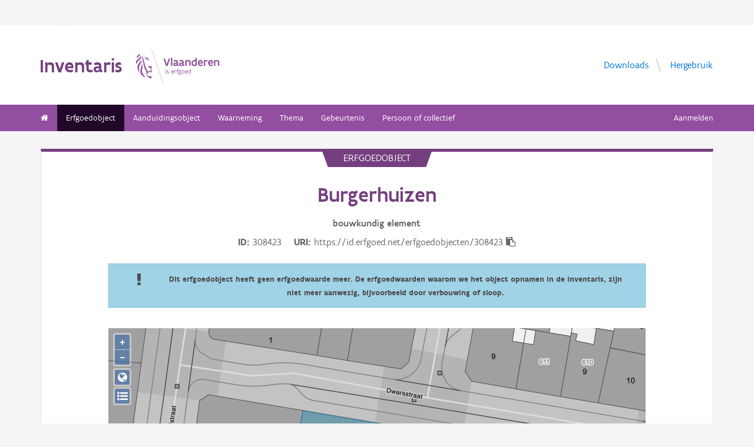

--- FILE ---
content_type: text/html; charset=UTF-8
request_url: https://inventaris.onroerenderfgoed.be/erfgoedobjecten/308423
body_size: 10300
content:
<!doctype html><html class=no-js lang=nl> <head><script src=/static/node_modules/foundation-sites/js/vendor/jquery.js></script><base href=/ ><meta name=title content="Burgerhuizen | Inventaris Onroerend Erfgoed"><meta name=description content="Burgerhuizen van twee en een halve bouwlaag onder zadeldak, met verzorgde neoclassicistische geschilderde cementering van de lijstgevel."><meta name=twitter:card content=summary><meta name=twitter:site content=@vioe><meta name=twitter:title content=Burgerhuizen><meta name=twitter:description content="Burgerhuizen van twee en een halve bouwlaag onder zadeldak, met verzorgde neoclassicistische geschilderde cementering van de lijstgevel."><meta name=twitter:image content=https://beeldbank.onroerenderfgoed.be/images/15648/content/medium><link rel=canonical href=https://inventaris.onroerenderfgoed.be/erfgoedobjecten/308423><meta property=og:locale content=nl_BE><meta property=og:type content=website><meta property=og:title content=Burgerhuizen><meta property=og:description content="Burgerhuizen van twee en een halve bouwlaag onder zadeldak, met verzorgde neoclassicistische geschilderde cementering van de lijstgevel."><meta property=og:image content=https://beeldbank.onroerenderfgoed.be/images/15648/content/medium><meta property=og:url content=https://inventaris.onroerenderfgoed.be/erfgoedobjecten/308423><!-- head --><meta charset=utf-8><meta name=viewport content="width=device-width, initial-scale=1.0"><title>Burgerhuizen | Inventaris Onroerend Erfgoed</title><!-- css --><link rel=stylesheet href=/static/css/app.css><!-- Privacy-friendly analytics by Plausible --><script async src=https://plausible.io/js/pa-9FGWgg4v2tQ8dKKtT2U4B.js></script><script>
    window.plausible=window.plausible||function(){(plausible.q=plausible.q||[]).push(arguments)},plausible.init=plausible.init||function(i){plausible.o=i||{}};
    plausible.init()
  </script></head> <body> <div class=container> <div class=vlaanderen-header-container> <script src=https://prod.widgets.burgerprofiel.vlaanderen.be/api/v1/node_modules/@govflanders/vl-widget-polyfill/dist/index.js></script> <script src=https://prod.widgets.burgerprofiel.vlaanderen.be/api/v1/node_modules/@govflanders/vl-widget-client/dist/index.js></script> <script src=https://prod.widgets.burgerprofiel.vlaanderen.be/api/v1/widget/967c43ed-9b88-4ffc-b3be-f9a2d566e8ea/embed></script> <script>
    // Capture any widget that is present or will be present on the webpage.
    vl.widget.client.capture(function (widget) {
      // Only process the widget if widget is a global header.
      if (widget.getPluginTypeId() === 'global_header') {
        // Get the Citizen Profile Session extension from the global header widget.
        widget.getExtension('citizen_profile.session').then(function (session) {
          var websiteHasAuthenticatedSession = false;
          
          // Inform the session extension about the current session state of the website.
          session.configure({
            active: websiteHasAuthenticatedSession,
            endpoints: {
              loginUrl: '/aanmelden',
              loginRedirectUrl: '/',
              logoutUrl: '/afmelden',
              switchCapacityUrl: '/wisselen?goto=/aanmelden'
            }
          });
          const pyoes_banner = JSON.parse('{"banner": "", "detail": ""}');
          if (pyoes_banner && pyoes_banner.banner) {
            render_info_banner(pyoes_banner.banner, pyoes_banner.detail || '');
          }
        });
        
      }
    });
  </script> </div> <script>
    function render_contact(config) {
      // Capture any widget that is present or will be present on the webpage.
      vl.widget.client.capture(function (widget) {
        // Only process the widget if widget is a global header.
        if (widget.getPluginTypeId() === 'global_header') {
          //Extra contact config
          widget.getExtension('contact').then(contact => {
            contact.setServicePoints(config);
          });
        }
      });
    }
  </script> <script>render_contact({
          "displayMode": "grouped",
          "groupLabel": "Heb je een vraag of opmerking over een fiche in de inventaris?",
          "contextual": [
            {
              "type": "link",
              "href": "/contact",
              "label": "Stel je vraag via ons contactformulier"
            }
          ],
          "defaults": [
            {
              "type": "contactOption",
              "contactGroupId": "5c38f45b-d456-49ad-8d73-1abd9a6206e0",
              "label": "Onroerend Erfgoed"
            }
          ]
        })</script> <!-- header --> <!-- wrapper & responsive navigation --> <div class=wrapper> <div class="row inner"> <!-- logo --> <div class="logo-block-wrapper medium-7 small-12 columns"> <div class=logo-block> <a href=/ > <div class="small-6 logo-block-title"><h1>Inventaris</h1></div> <div class="small-6 columns"> <svg class=vlaanderen-header-logo width=159 height=70 role=img aria-labelledby=LogoTitle aria-describedby=LogoDesc xmlns=http://www.w3.org/2000/svg viewbox="0 0 196.3 83.2" preserveaspectratio="xMidYMin meet"> <g> <title id=LogoTitle>Link naar homepagina</title> <desc id=LogoDesc>Logo agentschap Onroerend Erfgoed</desc> </g> <style>
                  .su0{fill:#914f9a}
              </style> <g id=Layer_1> <path d="M80.5 23l-6.1 17.6h-3.6L64.7 23H68l4.6 13.4L77.2 23h3.3zm4.8-1.8h.4v19.1h-3.1V21.5l2.7-.3zm14.2 19.4c-1 0-2.1-.3-3.1-1.4-.5.4-1 .8-1.6 1-.6.3-1.2.4-2.1.4-.9 0-2.1-.2-3-.8-.9-.6-1.6-1.7-1.6-3.5 0-1.2.3-2.2 1-2.8.7-.6 1.9-1 3.8-1 .7 0 1.6 0 2.8.1v-.7c0-.9-.3-1.6-.8-2s-1.1-.6-1.9-.6c-1.2 0-2.6.4-3.7.9l-.7-2.7c1.4-.7 3.3-1.2 5-1.2 1.4 0 2.6.3 3.6 1 .9.7 1.5 1.8 1.5 3.5V36c0 .6.2 1.1.6 1.4.4.3.9.5 1.5.6l-1.3 2.6zm-3.7-5.8c-1.4 0-2.6 0-3.3.2-.8.2-1.2.6-1.2 1.4 0 1.1.8 1.7 1.9 1.7.4 0 1-.1 1.6-.4.6-.3 1-1 1-2v-.9zm17.3 5.8c-1 0-2.1-.3-3.1-1.4-.5.4-1 .8-1.6 1-.6.3-1.2.4-2.1.4-.9 0-2.1-.2-3-.8-.9-.6-1.6-1.7-1.6-3.5 0-1.2.3-2.2 1-2.8.7-.6 1.9-1 3.8-1 .7 0 1.6 0 2.8.1v-.7c0-.9-.3-1.6-.8-2-.5-.4-1.1-.6-1.9-.6-1.2 0-2.6.4-3.7.9l-.7-2.7c1.4-.7 3.3-1.2 5-1.2 1.4 0 2.6.3 3.6 1 .9.7 1.5 1.8 1.5 3.5V36c0 .6.2 1.1.6 1.4.4.3.9.5 1.5.6l-1.3 2.6zm-3.7-5.8c-1.4 0-2.6 0-3.3.2-.8.2-1.2.6-1.2 1.4 0 1.1.8 1.7 1.9 1.7.4 0 1-.1 1.6-.4.6-.3 1-1 1-2v-.9zm6.9-8.2h2.6l.3 1.1c1.3-.8 2.8-1.3 4.4-1.3 1.3 0 2.6.4 3.5 1.1.9.8 1.5 2 1.5 3.7v9.1h-3.1v-8.2c0-1-.4-1.7-.9-2.2-.6-.4-1.3-.6-2.2-.6-1.1 0-2.1.3-3 .8v10.1h-3.1V26.6zm27 13.7H141l-.6-1c-1.1.8-2.2 1.3-3.7 1.3-2 0-3.4-.8-4.4-2-1-1.2-1.4-2.8-1.4-4.5 0-2.6.8-4.5 2.1-5.8 1.3-1.3 3.1-1.9 5.2-1.9.6 0 1.3 0 2 .1v-5l2.6-.3h.5v19.1zm-3.1-10.8c-.8-.2-1.6-.3-2.2-.3-1.2 0-2.2.3-2.8 1.1-.7.7-1.1 1.8-1.1 3.2 0 1 .3 2.1.8 2.8.6.8 1.4 1.3 2.5 1.3.9 0 2-.3 2.8-.8v-7.3zm16.6 7.3v3c-1.2.6-2.7.8-3.9.8-1.9 0-3.7-.6-4.9-1.8-1.3-1.2-2.1-3-2.1-5.3s.8-4.1 1.9-5.3c1.1-1.2 2.7-1.8 4.2-1.8.4 0 1.2.1 2 .3.8.3 1.7.8 2.3 1.7.7.9 1.1 2.3 1.1 4.2v2.1h-8.3c.2 1.1.8 1.9 1.6 2.3.7.5 1.6.7 2.5.7 1.2 0 2.4-.3 3.4-.9h.2zm-2.2-4.6c-.1-1-.4-1.7-.9-2.2-.5-.5-1.1-.7-1.7-.7-.6 0-1.3.2-1.8.7-.5.5-.9 1.2-1.1 2.2h5.5zm13.5-2.2c-.8-.5-1.5-.7-2.3-.7-1 0-1.9.4-2.8 1v10h-3.1V26.6h2.6l.3 1.1c.9-.8 2.1-1.4 3.5-1.4.4 0 .9 0 1.4.1.5.1 1 .2 1.3.4l-.9 3.2zm12.7 6.8v3c-1.2.6-2.7.8-3.9.8-1.9 0-3.7-.6-4.9-1.8-1.3-1.2-2.1-3-2.1-5.3s.8-4.1 1.9-5.3c1.1-1.2 2.7-1.8 4.2-1.8.4 0 1.2.1 2 .3.8.3 1.7.8 2.3 1.7.7.9 1.1 2.3 1.1 4.2v2.1h-8.3c.2 1.1.8 1.9 1.6 2.3.7.5 1.6.7 2.5.7 1.2 0 2.4-.3 3.4-.9h.2zm-2.2-4.6c-.1-1-.4-1.7-.9-2.2-.5-.5-1.1-.7-1.7-.7-.6 0-1.3.2-1.8.7-.5.5-.9 1.2-1.1 2.2h5.5zm5.3-5.6h2.6l.3 1.1c1.3-.8 2.8-1.3 4.4-1.3 1.3 0 2.6.4 3.5 1.1.9.8 1.5 2 1.5 3.7v9.1h-3.1v-8.2c0-1-.4-1.7-.9-2.2-.6-.4-1.3-.6-2.2-.6-1.1 0-2.1.3-3 .8v10.1h-3.1V26.6zM69.5 48.7c0-.4.3-.8.8-.8.4 0 .8.3.8.8 0 .4-.4.8-.8.8-.4-.1-.8-.4-.8-.8zm.2 2h1.1v7.6h-1.1v-7.6zm3.1 6.4c.5.2 1.2.3 1.8.3.8 0 1.9-.4 1.9-1.2 0-.4-.2-.7-.6-.9-.5-.3-1.2-.5-1.9-.9-.8-.4-1.2-1-1.2-1.8 0-1.5 1.2-2 2.6-2 .6 0 1.1.1 1.5.2v1c-.4-.1-1.1-.2-1.7-.2-.7 0-1.3.2-1.3.9 0 .4.2.7.6.9.5.3 1.4.6 2.1 1 .8.4 1 .9 1 1.7 0 .8-.4 1.4-1 1.8-.6.4-1.4.6-2.1.6-.6 0-1.2-.1-1.7-.3v-1.1zm16.3-2.3h-4.7c.1 1.6 1.1 2.6 2.5 2.6.7 0 1.4-.2 2.1-.5v1c-.8.4-1.5.5-2.2.5-2.2 0-3.5-1.6-3.5-4 0-2.2 1-3.9 3.3-3.9 1.9 0 2.6 1.5 2.6 3.2v1.1zm-1.1-1c0-1.2-.3-2.2-1.5-2.2s-1.9.9-2.1 2.2H88zm2.8-3.1h.8l.3.9c.6-.7 1.2-1 1.9-1 .2 0 .4 0 .6.1.2 0 .4.1.6.2l-.4 1c-.3-.1-.7-.2-1-.2-.7 0-1.2.4-1.6 1v5.7h-1.1v-7.7zm4.7 0h1.2c0-1.1.2-1.9.6-2.3.4-.5 1-.6 1.6-.6.6 0 1.2.1 1.8.3l-.3 1c-.5-.2-1-.3-1.3-.3-.4 0-.7.1-.9.4-.2.3-.4.8-.4 1.5h1.7v1h-1.7v6.6h-1.1v-6.6h-1.2v-1zm8.6 6c1 0 1.8.2 2.3.6.5.4.7.9.7 1.5 0 .8-.5 1.6-1.2 2.1s-1.7.9-2.7.9c-.9 0-1.6-.3-2.1-.7-.5-.4-.8-1-.8-1.7 0-.6.3-1.3.9-1.9-.2-.1-.4-.3-.5-.5-.1-.2-.2-.5-.2-.7 0-.4.2-.9.5-1.3-.2-.2-.4-.5-.5-.8-.1-.3-.2-.7-.2-1 0-.7.3-1.4.8-1.8.5-.5 1.2-.7 2-.7.6 0 1.1.1 1.5.4.3-.2.7-.4 1-.6.3-.1.7-.2.9-.2l.3 1c-.4.1-.9.2-1.4.5.3.4.4.9.4 1.4 0 .7-.3 1.4-.8 1.9s-1.2.8-2 .8c-.5 0-1-.1-1.4-.3-.2.2-.3.4-.3.6 0 .4.3.7.9.7h1.9zm-1.9 1c-.4.5-.7 1.1-.7 1.6 0 .4.1.8.4 1.1s.8.4 1.4.4c.8 0 1.4-.2 1.9-.6.5-.4.7-.8.7-1.3 0-.6-.3-.9-.9-1-.5-.2-1.3-.2-2.1-.2h-.7zm1.2-6.1c-.6 0-1 .2-1.3.5-.3.3-.4.7-.4 1.1 0 .4.2.8.4 1.1.3.3.7.5 1.3.5.6 0 1-.2 1.3-.5.3-.3.4-.7.4-1.1 0-.4-.1-.8-.4-1.1-.3-.3-.7-.5-1.3-.5zm4.4 2.9c0-1.1.4-2.1 1-2.8.6-.7 1.5-1.2 2.5-1.2s1.9.4 2.5 1.2c.6.7.9 1.7.9 2.8 0 1.1-.4 2.1-1 2.8-.6.7-1.5 1.2-2.5 1.2s-1.9-.4-2.5-1.2c-.5-.7-.9-1.7-.9-2.8zm1.2 0c0 .8.2 1.5.6 2.1.4.5 1 .9 1.8.9s1.3-.3 1.7-.8c.4-.5.6-1.2.6-2s-.2-1.5-.6-2.1c-.4-.5-1-.9-1.8-.9s-1.3.3-1.7.8c-.4.5-.6 1.2-.6 2zm12.9.3h-4.7c.1 1.6 1.1 2.6 2.5 2.6.7 0 1.4-.2 2.1-.5v1c-.8.4-1.5.5-2.2.5-2.2 0-3.5-1.6-3.5-4 0-2.2 1-3.9 3.3-3.9 1.9 0 2.6 1.5 2.6 3.2v1.1zm-1.2-1c0-1.2-.3-2.2-1.5-2.2s-1.9.9-2.1 2.2h3.6zm8.7 4.5h-.7l-.2-.7c-.6.5-1.3.8-2.1.8-1 0-1.8-.5-2.4-1.2-.6-.7-.9-1.7-.9-2.9 0-1.1.3-2 .9-2.7.6-.7 1.6-1.1 2.9-1.1.5 0 1 .1 1.4.2v-2.9l1.1-.1h.1v10.6zm-1.2-6.4c-.5-.2-1-.3-1.5-.3-.8 0-1.4.2-1.9.7-.5.5-.7 1.2-.7 2.2 0 .8.2 1.5.5 2 .4.5.9.9 1.8.9.8 0 1.4-.3 1.8-.8v-4.7z" class=su0></path> <path d=M50.5-2.3h.4v87.7h-.4z class=su0 transform="rotate(-18.785 50.698 41.547)"></path> <path d="M37 41.4c-2-1.6-3 0-4.3-.1-1.1-.1-2.1-1.8-2.9-1.4-1.6.8.6 3.7 1.6 4.3.9.5 2 1 2.2 1.1 1.3.6 1.8 1.5 2 2.9 0 .3 0 1.1-.1 1.4-.6 2.5-5 4.8-7.5 3-1.2-.8-2.3-1.9-2.6-3.7-.7-3.3-3-5.7-3.8-8.9-.5-1.9-.8-4-1.3-6s-1-4-1.5-5.9c-.4-1.7-1.2-4.3-1.8-5.8-2.4-6.3-3.5-5.8-3.5-5.8s.9 1.7 4 17.1c.1.6 1.3 7.4 2.1 9.6.3.8.8 2.5 1.2 3.2 1 2.2 3.7 5.5 3.8 8.5.1 1.7.3 3.2.3 4.5 0 .4.2 1.9.4 2.6.7 1.8 5.9 7.7 11.5 7.7v-4.5c-5.5 0-10.8-3.1-10.9-3.4-.1-.1.3-2.3.7-3.2.7-1.8 2.1-3.5 4.5-3.7 2.7-.2 4.3.6 5.7.6l.2-14.1zM12.9 25.1c-.2 3.4-5.4 7.9-7 10.9-.8 1.4-1.8 3.9-2 5.4-.7 4 .2 6.5 1.2 8.8 1.7 4.1-.2 5.6 1.1 4.8 1.7-1.4 1.4-4.5 1.3-6.5-.1-1.6-.2-3.4 0-5.3.5-3.6 2.6-7.4 4.5-10.1 2.1-3.2 1.3-6.5.9-8m1 9.6s.6 2.7-1.8 9.5C6 62 17.7 63.7 21.1 67.9c0 0 1.3-1.8-4-7.6-1.9-2.1-3.7-6.8-2.2-13.5 2.2-9.8-1-12.1-1-12.1M2.4 22.9c-.3-1.1-.4-2-.3-2.8.3-4.2 4.1-5.9 5-6.5 0 0 1.7-1.2 1.9-2.4 0 0 1.8 4.4-2.3 6.9-2 1.4-3.4 2.9-4.3 4.8m9.6-4c.2.4 1.8 2.7-4.7 8.1-6.5 5.3-4.4 9.1-4.4 9.1s-6.9-3.8 1-10.5c7.9-6.6 6.3-8 6.3-8s1.2 0 1.8 1.3m8.4 2c1.1.1 1.8 3.6 4.4 4.4 1.9.6 3.9.3 4.4 1.4-.9.5-.2 2 .7 1.7.7-2 1-9.8-9.5-7.5zm3.4 1.6c.1-.2.2 0 .5-.2.3-.3.6-.8 1.1-.9.4-.1.8-.1 1.2.1.2.1.1.6-.1.8-.3.3-1.4-.2-1.4.6 0 1.3 1.7 0 2.6 0 .5 3-4.6 2.1-3.9-.4z" class=su0></path> </g> </svg> </div> </a> </div> </div> <!-- Links in header --> <div class="medium-5 columns text-right header-links show-for-medium-up"> <nav> <ul> <li><a href=/downloads target=_blank title="Ga naar de downloads">Downloads</a></li> <li><a href=/hergebruik target=_blank title="Ga naar de hergebruik pagina">Hergebruik</a></li> </ul> </nav> </div> </div> </div> <!-- navigation --> <nav class=top-bar data-topbar role=navigation> <ul class=title-area> <li class=name> </li> <li class="toggle-topbar menu-icon"><a href=#><span>menu</span></a></li> </ul> <section class="top-bar-section inner-nav"> <ul class=left> <li class=" "> <a href=/ ><i class="fa fa-home"></i></a> </li> <li class="active "> <a href="/erfgoedobjecten/zoeken?laad_standaardwaarden=true">Erfgoedobject</a> </li> <li class=" "> <a href="/aanduidingsobjecten/zoeken?laad_standaardwaarden=true">Aanduidingsobject</a> </li> <li class=" "> <a href="/waarnemingsobjecten/zoeken?laad_standaardwaarden=true">Waarneming</a> </li> <li class=" "> <a href="/themas/zoeken?laad_standaardwaarden=true">Thema</a> </li> <li class=" "> <a href="/gebeurtenissen/zoeken?laad_standaardwaarden=true">Gebeurtenis</a> </li> <li class=" "> <a href="/personen/zoeken?laad_standaardwaarden=true">Persoon of collectief</a> </li> <li class=show-for-small-only><a href=/downloads target=_blank title="Ga naar de downloads">Downloads</a></li> <li class=show-for-small-only><a href=/hergebruik target=_blank title="Ga naar de hergebruik pagina">Hergebruik</a></li> </ul> <ul class=right> <li><a href="/aanmelden?goto=/erfgoedobjecten/308423" rel=nofollow>Aanmelden</a></li> </ul> </section> </nav> <!-- end header --> <div class=row> <div class="large-12 columns"> <div class="panel panel-detail"> <div class="row text-center"> <div class=top-title>erfgoedobject</div> </div> <div class="row text-center"> <div class="large-10 columns large-offset-1"> <div class="large-12 columns detail-title"> <h1>Burgerhuizen</h1> <span class=discipline-label>bouwkundig</span> <span class=discipline-label>element</span><br> <div class=object-info> <dl> <dt>ID</dt> <dd>308423</dd> <dt>URI</dt> <dd><span id=clipboard-target>https://id.erfgoed.net/erfgoedobjecten/308423</span></dd> </dl> <button class=detailfiche-copy-icon-container> <i class="detailfiche-copy-icon fa fa-clipboard" title=Kopiëren></i> </button> </div> <div class=row> <div class="large-12 columns alert-box info"> <div class="large-1 columns"><i style="vertical-align: middle" class="fa fa-exclamation fa-2x middle-align-banner"></i> </div> <div class="large-11 columns"> <strong class=middle-align-banner>Dit erfgoedobject heeft geen erfgoedwaarde meer. De erfgoedwaarden waarom we het object opnamen in de inventaris, zijn niet meer aanwezig, bijvoorbeeld door verbouwing of sloop.</strong> </div> </div> </div> </div> </div> </div> <div class=row> <div class="large-10 columns large-offset-1 end"> <div class="large-12 columns"> </div> </div> </div> <div class=row style="margin-bottom: 3em"> <div class="large-10 columns large-offset-1 end"> <div id=zoneMap></div> </div> </div><div class=row> <div class="large-10 columns large-offset-1 end"> <ul class="owl-carousel owl-theme" id=imageGrid> <li> <a class=modal-link> <script>
            $(document).ready(function () {
              setImgSrc('https://beeldbank.onroerenderfgoed.be/images/15648', '15648', '');
            })
          </script> <img loading=lazy id=beeld-15648 title="Knokke-Heist Dwarsstraat 12" alt="Knokke-Heist Dwarsstraat 12" onclick="showImage(
  {'copyright': 'AML-Brussel', 'dossiers': [], 'keywords': [], 'image_hashes': [-9078909240364125132, 617371500806399], 'creators': [{'actor': {'description': 'Vandevorst, Kris', 'uri': 'https://id.erfgoed.net/auteurs/11'}, 'role': {'label': 'fotograaf', 'uri': 'https://id.erfgoed.net/thesauri/actorrollen/1'}}], 'description': '', 'storage': {'container_key': '15648', 'images': [{'size': 105320, 'object_key': 'original', 'mime': 'image/jpeg', 'width': 591, 'height': 1010}, {'size': 0, 'object_key': 'large', 'mime': 'image/jpeg', 'width': 599, 'height': 1024}, {'size': 33982, 'object_key': 'small', 'mime': 'image/jpeg', 'width': 140, 'height': 240}, {'size': 69721, 'object_key': 'medium', 'mime': 'image/jpeg', 'width': 292, 'height': 500}, {'size': 126841, 'object_key': 'full', 'mime': 'image/jpeg', 'width': 591, 'height': 1010}, {'size': 30205, 'object_key': 'square', 'mime': 'image/jpeg', 'width': 150, 'height': 150}]}, 'type': {'name': 'publicatiefoto', 'id': 1}, 'title': 'Knokke-Heist Dwarsstraat 12', 'tekenaars': [], 'erfgoedobjecten': [{'uri': 'https://id.erfgoed.net/erfgoedobjecten/308423'}], 'reeks': {'name': 'Inventariseren', 'id': 6}, 'digitalisators': [], 'illustrators': [], 'themas': [], 'cartografen': [], 'waarnemingsobjecten': [], 'id': 15648, 'state': {'state_type_id': 75, 'active': true}, 'systemfields': {'updated_at': '2022-04-12T14:14:11.120900+02:00', 'updated_by': {'uid': 'jacobsel', 'description': 'Jacobs, Els', 'uri': 'https://id.erfgoed.net/actoren/1037'}, 'created_at': '2019-01-28T12:14:44.909349+01:00', 'created_by': {'description': 'Beeldbank', 'uri': 'https://id.erfgoed.net/actoren/2490'}}, 'images': [{'orientation': 'staand', 'filename': 'dwarsstraat_12.jpg', 'width': 591, 'image_hash': 172806051695504651099806184751432204543, 'height': 1010}], 'original': {'filename': 'dwarsstraat_12.jpg', 'mime': '', 'width': 591, 'height': 1010}, 'locatie': {'provincie': {'niscode': '30000', 'naam': 'West-Vlaanderen'}, 'straat': {'id': '47871', 'naam': 'Dwarsstraat', 'uri': 'https://data.vlaanderen.be/id/straatnaam/47871'}, 'gewest': {'niscode': '2000', 'naam': 'Vlaams Gewest'}, 'land': {'code': 'BE', 'naam': 'België'}, 'adres': {'busnummer': null, 'huisnummer': '12', 'id': null, 'uri': null}, 'type': 'https://id.erfgoed.net/vocab/ontology#LocatieElementAdres', 'contour': {'coordinates': [], 'type': 'Polygon'}, 'gemeente': {'niscode': '31043', 'naam': 'Knokke-Heist'}, 'deelgemeente': {'niscode': null, 'naam': null}}, 'visibility': 'publiek', 'ontwerpers': [], 'dataverantwoordelijke': {'description': 'Agentschap Onroerend Erfgoed', 'uri': 'https://id.erfgoed.net/actoren/501'}, 'groups': ['15648'], 'dates': {'original': '2003-07-01T00:00:00', 'digitized': '2003-07-01T00:00:00'}, 'collection': null, 'artiesten': [], 'licenses': [{'name': 'Modellicentie voor gratis hergebruik', 'uri': 'http://data.vlaanderen.be/doc/licentie/modellicentie-gratis-hergebruik/v1.0'}, {'name': 'Naamsvermelding 4.0 Internationaal', 'uri': 'https://creativecommons.org/licenses/by/4.0/'}], 'highlights': [], 'rightsholder': {'description': 'Agentschap Onroerend Erfgoed (AOE)', 'uri': 'https://id.erfgoed.net/auteurs/501'}, 'remarks': 'CD nummer:cd0072. ', 'attributions': [{'name': 'Onroerend Erfgoed', 'url': 'https://www.onroerenderfgoed.be'}], 'notifications': [], 'aanduidingsobjecten': [], 'technicalspecifications': null, 'fotografen': [{'description': 'Vandevorst, Kris', 'uri': 'https://id.erfgoed.net/auteurs/11'}], 'uri': 'https://id.erfgoed.net/afbeeldingen/15648', 'self': 'https://beeldbank.onroerenderfgoed.be/images/15648'}
, this)" onerror="load_image_with_token(this, '')"> </a> </li> <li> <a class=modal-link> <script>
            $(document).ready(function () {
              setImgSrc('https://beeldbank.onroerenderfgoed.be/images/15728', '15728', '');
            })
          </script> <img loading=lazy id=beeld-15728 title="Knokke-Heist Dwarsstraat 8" alt="Knokke-Heist Dwarsstraat 8" onclick="showImage(
  {'copyright': 'Vlaamse Gemeenschap', 'dossiers': [], 'keywords': [], 'image_hashes': [-2436954006065628293, -9152422827847045072], 'is_anonymized': false, 'creators': [{'actor': {'description': 'Hooft, Elise', 'uri': 'https://id.erfgoed.net/auteurs/6'}, 'role': {'label': 'fotograaf', 'uri': 'https://id.erfgoed.net/thesauri/actorrollen/1'}}], 'description': '', 'storage': {'container_key': '15728', 'images': [{'size': 6580240, 'object_key': 'original', 'mime': 'image/tiff', 'width': 1219, 'height': 1796}, {'size': 19823, 'object_key': 'square', 'mime': 'image/jpeg', 'width': 150, 'height': 150}, {'size': 28539, 'object_key': 'small', 'mime': 'image/jpeg', 'width': 162, 'height': 240}, {'size': 87507, 'object_key': 'medium', 'mime': 'image/jpeg', 'width': 339, 'height': 500}, {'size': 288506, 'object_key': 'large', 'mime': 'image/jpeg', 'width': 695, 'height': 1024}, {'size': 774970, 'object_key': 'full', 'mime': 'image/jpeg', 'width': 1219, 'height': 1796}]}, 'type': {'name': 'publicatiefoto', 'id': 1}, 'title': 'Knokke-Heist Dwarsstraat 8', 'tekenaars': [], 'erfgoedobjecten': [{'uri': 'https://id.erfgoed.net/erfgoedobjecten/308423'}], 'reeks': {'name': 'Inventariseren', 'id': 6}, 'digitalisators': [], 'illustrators': [], 'themas': [], 'cartografen': [], 'waarnemingsobjecten': [], 'id': 15728, 'state': {'state_type_id': 75, 'active': true}, 'systemfields': {'updated_at': '2024-07-04T23:17:00.641355+02:00', 'updated_by': {'uid': 'vioe-algemeen', 'description': 'Algemeen', 'uri': 'https://id.erfgoed.net/actoren/22763'}, 'created_at': '2019-01-29T10:02:55.484341+01:00', 'created_by': {'description': 'Beeldbank', 'uri': 'https://id.erfgoed.net/actoren/2490'}}, 'images': [{'plate_detected': false, 'orientation': 'staand', 'filename': 'FA_OE_WVL_0690_000223F1.tif', 'mime': 'image/tiff', 'width': 1219, 'image_hash': 294331558772393875722426871730180993072, 'should_anonymize': true, 'height': 1796}], 'original': {'plate_detected': null, 'filename': 'FA_OE_WVL_0690_000223F1.tif', 'mime': 'image/tiff', 'width': 1219, 'should_anonymize': true, 'height': 1796}, 'locatie': {'provincie': {'niscode': '30000', 'naam': 'West-Vlaanderen'}, 'straat': {'id': '47871', 'naam': 'Dwarsstraat', 'uri': 'https://data.vlaanderen.be/id/straatnaam/47871'}, 'gewest': {'niscode': '2000', 'naam': 'Vlaams Gewest'}, 'postcode': {}, 'land': {'code': 'BE', 'naam': 'België'}, 'adres': {'busnummer': null, 'huisnummer': '8', 'id': null, 'uri': null}, 'contour': {'coordinates': [], 'type': 'Polygon'}, 'gemeente': {'niscode': '31043', 'naam': 'Knokke-Heist'}}, 'visibility': 'publiek', 'ontwerpers': [], 'dataverantwoordelijke': {'description': 'Agentschap Onroerend Erfgoed', 'uri': 'https://id.erfgoed.net/actoren/501'}, 'groups': ['15728'], 'dates': {'original': '2001-08-10T00:00:00'}, 'collection': null, 'artiesten': [], 'licenses': [{'name': 'Modellicentie voor gratis hergebruik', 'uri': 'http://data.vlaanderen.be/doc/licentie/modellicentie-gratis-hergebruik/v1.0'}, {'name': 'Naamsvermelding 4.0 Internationaal', 'uri': 'https://creativecommons.org/licenses/by/4.0/'}], 'highlights': [], 'rightsholder': {'description': 'Agentschap Onroerend Erfgoed (AOE)', 'uri': 'https://id.erfgoed.net/auteurs/501'}, 'remarks': 'CD nummer:. ', 'attributions': [{'name': 'Onroerend Erfgoed', 'url': 'https://www.onroerenderfgoed.be'}], 'notifications': [], 'aanduidingsobjecten': [], 'technicalspecifications': null, 'fotografen': [{'description': 'Hooft, Elise', 'uri': 'https://id.erfgoed.net/auteurs/6'}], 'uri': 'https://id.erfgoed.net/afbeeldingen/15728', 'self': 'https://beeldbank.onroerenderfgoed.be/images/15728'}
, this)" onerror="load_image_with_token(this, '')"> </a> </li> <li> <a class=modal-link> <script>
            $(document).ready(function () {
              setImgSrc('https://beeldbank.onroerenderfgoed.be/images/466506', '466506', '');
            })
          </script> <img loading=lazy id=beeld-466506 title=Burgerhuizen alt=Burgerhuizen onclick="showImage(
  {'copyright': '', 'dossiers': [], 'keywords': [], 'is_anonymized': false, 'creators': [{'actor': {'description': 'Hooft, Elise', 'uri': 'https://id.erfgoed.net/auteurs/6'}, 'role': {'label': 'fotograaf', 'uri': 'https://id.erfgoed.net/thesauri/actorrollen/1'}}], 'description': 'Omschrijving: ROHM - WEST-VLAANDEREN CEL M & L\nneoclassicisme', 'storage': {'container_key': '466506', 'images': [{'size': 6522424, 'object_key': 'original', 'mime': 'image/tiff', 'width': 1213, 'height': 1789}, {'size': 632875, 'object_key': 'full', 'mime': 'image/jpeg', 'width': 1213, 'height': 1789}, {'size': 227045, 'object_key': 'large', 'mime': 'image/jpeg', 'width': 694, 'height': 1024}, {'size': 67072, 'object_key': 'medium', 'mime': 'image/jpeg', 'width': 339, 'height': 500}, {'size': 24210, 'object_key': 'small', 'mime': 'image/jpeg', 'width': 162, 'height': 240}, {'size': 18694, 'object_key': 'square', 'mime': 'image/jpeg', 'width': 150, 'height': 150}]}, 'type': {'name': 'publicatiefoto', 'id': 1}, 'title': 'Burgerhuizen', 'tekenaars': [], 'erfgoedobjecten': [{'uri': 'https://id.erfgoed.net/erfgoedobjecten/308423'}, {'uri': 'https://id.erfgoed.net/erfgoedobjecten/58511'}], 'reeks': {'name': 'Documenteren', 'id': 5}, 'digitalisators': [], 'illustrators': [], 'themas': [], 'cartografen': [], 'waarnemingsobjecten': [], 'id': 466506, 'state': {'state_type_id': 75, 'active': true}, 'systemfields': {'updated_at': '2024-10-12T09:47:55.619035+02:00', 'updated_by': {'uid': 'vioe-algemeen', 'description': 'Algemeen', 'uri': 'https://id.erfgoed.net/actoren/22763'}, 'created_at': '2024-07-07T14:26:44.851790+02:00', 'created_by': {'description': 'Algemeen', 'uri': 'https://id.erfgoed.net/actoren/22763'}}, 'images': [{'plate_detected': false, 'orientation': 'staand', 'filename': 'FA_OE_WVL_0690_000222F1.tif', 'size': 6522424, 'width': 1213, 'image_hash': 331884630710891830353222189975886364815, 'should_anonymize': true, 'height': 1789}], 'original': {'filename': 'FA_OE_WVL_0690_000222F1.tif', 'mime': '', 'width': 1213, 'height': 1789}, 'locatie': {'provincie': {'niscode': '30000', 'naam': 'West-Vlaanderen'}, 'straat': {'id': '47871', 'naam': 'Dwarsstraat', 'uri': 'https://data.vlaanderen.be/id/straatnaam/47871'}, 'gewest': {'niscode': '2000', 'naam': 'Vlaams Gewest'}, 'postcode': {}, 'land': {'code': 'BE', 'naam': 'België'}, 'adres': {'busnummer': null, 'huisnummer': '12-14', 'id': null, 'uri': null}, 'contour': {'coordinates': [], 'type': 'Polygon'}, 'gemeente': {'niscode': '31043', 'naam': 'Knokke-Heist'}}, 'visibility': 'publiek', 'ontwerpers': [], 'dataverantwoordelijke': {'description': 'Agentschap Onroerend Erfgoed', 'uri': 'https://id.erfgoed.net/actoren/501'}, 'groups': ['WS_FA_OE_WVL_Knokke-Heist_1119'], 'dates': {'original': '2001-08-10T00:00:00', 'digitized': '2022-08-19T00:00:00'}, 'collection': null, 'artiesten': [], 'licenses': [{'name': 'Modellicentie voor gratis hergebruik', 'uri': 'http://data.vlaanderen.be/doc/licentie/modellicentie-gratis-hergebruik/v1.0'}, {'name': 'Naamsvermelding-GelijkDelen 4.0 Internationaal', 'uri': 'https://creativecommons.org/licenses/by-sa/4.0/deed.nl'}], 'highlights': [], 'rightsholder': {'description': 'Agentschap Onroerend Erfgoed (AOE)', 'uri': 'https://id.erfgoed.net/auteurs/501'}, 'remarks': '', 'attributions': [], 'notifications': [], 'aanduidingsobjecten': [], 'technicalspecifications': null, 'fotografen': [{'description': 'Hooft, Elise', 'uri': 'https://id.erfgoed.net/auteurs/6'}], 'uri': 'https://id.erfgoed.net/afbeeldingen/466506', 'self': 'https://beeldbank.onroerenderfgoed.be/images/466506'}
, this)" onerror="load_image_with_token(this, '')"> </a> </li> <li> <a href="https://beeldbank.onroerenderfgoed.be/images?sort=type&erfgoedobject=https://id.erfgoed.net/erfgoedobjecten/308423">Bekijk alle beelden in de beeldbank &gt;</a> </li> </ul> <div id=imageModal class=reveal-modal data-reveal aria-labelledby=modalTitle aria-hidden=true role=dialog> <h3 id=modalTitle>Afbeelding x</h3> <div id=modalImageContainer class="large-12 columns"> <img id=modalImage class=popup-image src style="width: 100%;"> <p id=imagePhotographer></p> <a id=modalBeeldbank class=popup-beeldbank href=#>Meer informatie over dit beeld in de beeldbank</a> <div id=imageId></div> </div> <a class=close-reveal-modal aria-label=Close>&#215;</a> </div> </div> </div> <div class=row> <div class="large-10 columns large-offset-1 end"> <div class="large-12 columns"> <div class=citatie style="margin-bottom: 20px;"> <h3>Juridische gevolgen</h3> <ul> <li> <p>is deel van de aanduiding als <span style="color: #753f7f;">vastgesteld bouwkundig erfgoed</span> <a href=https://inventaris.onroerenderfgoed.be/aanduidingsobjecten/76157> Burgerhuizen</a><br> Deze vaststelling <span style="color: #FF0000;">was geldig</span> van <time datetime=2009-09-24>24-09-2009</time> tot <time datetime=2024-05-14>14-05-2024</time> </p> </li> </ul> </div> </div> <div class="show-for-small-only row text-center"> <button type=button class="button tiny small-4 columns" id=algemeen-button> Algemeen </button> <button type=button class="button tiny small-4 columns active" id=beschrijving-button> Beschrijving </button> <button type=button class="button tiny small-4 columns" id=kenmerken-button>Kenmerken </button> </div> <div class="kenmerken large-4 columns large-push-8 hide-for-small"> <div class="row fl-block-search"> <dl class="large-12 columns caption-info"> <dd>Provincie</dd> <dt>West-Vlaanderen</dt> <dd>Gemeente</dd> <dt>Knokke-Heist</dt> <dd>Deelgemeente</dd> <dt>Heist</dt> <dd>Straat</dd> <dt>Dwarsstraat</dt> <dd>Locatie</dd> <dt>Dwarsstraat 12 (Knokke-Heist)</dt> <dd>Nauwkeurigheid zone</dd> <dt>Tot op 15m</dt> <dd>Oppervlakte zone</dd> <dt>362m&#178;</dt> <dd>Bewaringstoestand</dd> <dt>Bewaard</dt> <dd>Erfgoedwaarde</dd> <dt> Niet aanwezig </dt> </dl> </div> <div class="row fl-block-search"> <dl class="large-12 columns caption-info"> <div style="padding-left: 10px;"> Typologie: <a class=thesaurusterm href=https://id.erfgoed.net/thesauri/erfgoedtypes/89 style="margin-bottom: 1.25rem; display: inline-block"> burgerhuizen</a> <br> Stijl: <a class=thesaurusterm href=https://id.erfgoed.net/thesauri/stijlen_en_culturen/12 style="margin-bottom: 1.25rem; display: inline-block"> neoclassicisme</a> <br> <p><a href=https://inventaris.onroerenderfgoed.be/gebeurtenissen/1282>Actualisatie inventaris bouwkundig en landschappelijk erfgoed</a> (actualisaties: van <time datetime=2019-02-05>05-02-2019</time> tot <time datetime=2024>2024</time>) </p> <p><a href=https://inventaris.onroerenderfgoed.be/gebeurtenissen/593>Inventarisatie bouwkundig erfgoed Knokke-Heist</a> (geografische inventarisatie: van <time datetime=2001-01-01>01-01-2001</time> tot <time datetime=2005-12-31>31-12-2005</time>) </p> </div></dl> </div> </div> <div class="beschrijving large-8 columns large-pull-4"> <h3>Beschrijving</h3> <div class=beschrijving> <p>Burgerhuizen van twee en een halve bouwlaag onder zadeldak, met verzorgde neoclassicistische geschilderde cementering van de lijstgevel.</p> <div class=biblio> <ul> <li>COORNAERT M., <em>Heist en de eiesluis,</em> Tielt, 1976, boekdeel II, p. 415, 451.</li> </ul> </div> </div> <p style="padding-top: .6rem;"> Bron: CALLAERT G., VANNESTE P. & HOOFT E. met medewerking van DE LEEUW S. & STRUYF J. 2005: <em>Inventaris van het bouwkundig erfgoed, Provincie West-Vlaanderen, Gemeente Knokke-Heist, Deel I: Deelgemeente Knokke, Deel II: Deelgemeenten Heist, Ramskapelle, Westkapelle</em>, Bouwen door de eeuwen heen in Vlaanderen WVL4, onuitgegeven werkdocumenten.<br> Auteurs: <a href=https://id.erfgoed.net/auteurs/51>Vanneste, Pol</a>; <a href=https://id.erfgoed.net/auteurs/6>Hooft, Elise</a>; <a href=https://id.erfgoed.net/auteurs/61>Callaert, Gonda</a> <br> Datum: <time datetime=2005>2005</time> <br> De tekst wordt ter beschikking gesteld door: <a href=https://id.erfgoed.net/auteurs/501>Agentschap Onroerend Erfgoed (AOE)</a> </p> <h3 class=padding-top>Aanvullende informatie</h3> <div class=aanvullende-informatie> <div class=tekst><p>Van deze burgerhuizen (nummers 8, 12) werd het rechtse pand, nummer 8, gesloopt en is nummer 12 verbouwd met verlies van erfgoedwaarde.</p> <div class=biblio> <ul> <li>Google Maps, Streetview, <a href="https://www.google.be/maps/place/Dwarsstraat+3,+8301+Knokke-Heist/@51.3396398,3.2402086,3a,75y,181.28h,99.53t/data=!3m6!1e1!3m4!1sf4DAERuRcWvrF4YVyvoVcw!2e0!7i13312!8i6656!4m5!3m4!1s0x47c4a8575752e7a3:0x8d1c7207166aaf5f!8m2!3d51.3396486!4d3.2399426"><em>Dwarsstraat 8, 12, Knokke-Heist</em></a> [online] (geraadpleegd op 12 april 2022).</li> </ul> </div></div><div class=auteurs> Auteurs: <a href=https://id.erfgoed.net/auteurs/229>Jacobs, Els</a></div><div class=datum>Datum: <time datetime=2022-04-12>12-04-2022</time></div> De tekst wordt ter beschikking gesteld door: <a href=https://id.erfgoed.net/auteurs/501>Agentschap Onroerend Erfgoed (AOE)</a> </div> </div> <div class="algemeen large-12 columns hide-for-small"> <hr class=show-for-medium-up> <h3>Relaties</h3> <ul class="small-block-grid-2 medium-block-grid-3 large-block-grid-5 image-grid"> <li> <figure> <img src=/static/img/gn_afbeelding.gif> </figure> <p>Is deel van<br> <a href=https://inventaris.onroerenderfgoed.be/themas/7184><b>Dwarsstraat</b></a><br></p> </li> </ul> <hr class=show-for-medium-up> <p> Je kan deze pagina citeren als: <span class=citatie><span class=citatie-auteur>Inventaris Onroerend Erfgoed</span> 2026: <span class=citatie-titel>Burgerhuizen</span> [online], <a href=https://id.erfgoed.net/erfgoedobjecten/308423>https://id.erfgoed.net/erfgoedobjecten/308423</a> (geraadpleegd op <time datetime=2026-01-21>21 januari 2026</time>). </span> </p> <p>Beheerder fiche: <span class=fiche-beheerder>Agentschap Onroerend Erfgoed</span> </p> <div class="large-12 columns"> <div class="row contact-component"> <div class="large-1 columns contact-component-questionmark"> <i class="fa fa-3x fa-question-circle"></i> </div> <div class="large-11 columns"> <h3>Contact</h3> <p>Heb je een vraag of opmerking over deze fiche? <a href="/contact?uri=https://id.erfgoed.net/erfgoedobjecten/308423">Meld het ons via het contactformulier</a>.</p> </div> </div> </div> </div> </div> </div> </div> </div> </div> <button onclick=topFunction() id=scrollBtn title="Go to top"><i class="fa fa-chevron-up"></i><br>Top</button> <script>
        $(document).ready(function () {
            initMap();loadZone({"type": "MultiPolygon", "coordinates": [[[[71361.9200209, 226122.5440309], [71362.8848849, 226122.3698869], [71361.1757649, 226112.2293429], [71353.83298089, 226114.1010229], [71352.72699689, 226109.2189109], [71349.42517289, 226109.82582289], [71336.08206888, 226112.2781109], [71335.93992488, 226111.5031349], [71335.92917288, 226111.44438289], [71335.75643688, 226110.5046069], [71333.65358888, 226110.95561489], [71333.96802088, 226112.66691089], [71336.62792488, 226127.16796691], [71348.00699688, 226125.0800309], [71355.99099689, 226123.61603091], [71361.9200209, 226122.5440309]]]], "crs": {"type": "name", "properties": {"name": "urn:ogc:def:crs:EPSG::31370"}}});$('.owl-carousel').owlCarousel({
                margin: 10
            });
        });
    </script> <div class=push></div> <div id=footerContainer> <script src=https://prod.widgets.burgerprofiel.vlaanderen.be/api/v1/widget/d2b794da-465a-48b9-aa46-8854b9226e5c/embed></script> <!-- Backwards compatible --> </div> </div> <script type=text/javascript src=/static/dist/inventaris.f766165366a8971ea48b.bundle.js></script><script>var geoportaalUrl = 'https://geo.onroerenderfgoed.be';
    var beeldbankurl = 'https://beeldbank.onroerenderfgoed.be';
    var user = null;

    $(document).ready(function () {

      $(".afmetingenset a").on("click", function (e) {
        e.preventDefault();
        var afmetingenset = $(this).closest(".afmetingenset");
        var table = afmetingenset.find("table");
        var arrow = afmetingenset.find("span");
        if (table.is(":hidden")) {
          afmetingenset.addClass("shown");
          arrow.html("&#8964;");
        }
        table.toggle(200, function () {
          if ($(this).is(":hidden")) {
            afmetingenset.removeClass("shown");
            arrow.html("&gt");
          }
        });
      });
    });</script> <link rel=stylesheet href=/static/node_modules/openlayers/css/ol.css> <script type=application/ld+json>{"@context": "http://schema.org", "@type": "LandmarksOrHistoricalBuildings", "name": "Burgerhuizen", "description": "Burgerhuizen van twee en een halve bouwlaag onder zadeldak, met verzorgde neoclassicistische geschilderde cementering van de lijstgevel.", "@id": "https://id.erfgoed.net/erfgoedobjecten/308423", "url": "https://inventaris.onroerenderfgoed.be/erfgoedobjecten/308423", "address": {"@type": "PostalAddress", "addressCountry": "BE", "addressRegion": "West-Vlaanderen", "addressLocality": "Knokke-Heist", "streetAddress": "Dwarsstraat 12"}, "image": "https://beeldbank.onroerenderfgoed.be/images/15648/content/small"}</script> </body> </html>